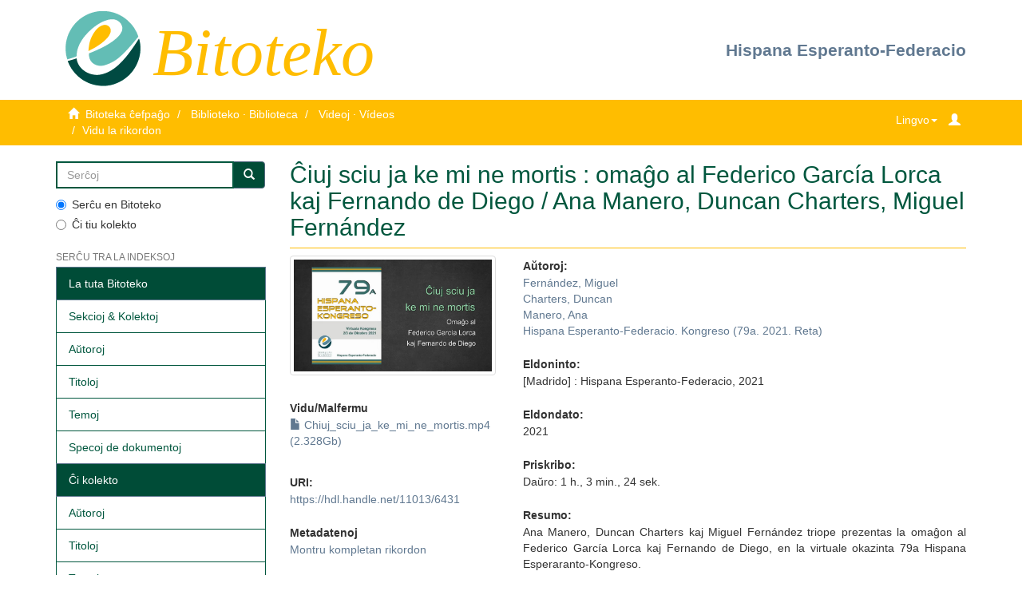

--- FILE ---
content_type: text/html;charset=utf-8
request_url: http://bitoteko.esperanto.es/xmlui/handle/11013/6431
body_size: 5004
content:
<!DOCTYPE html>
            <!--[if lt IE 7]> <html class="no-js lt-ie9 lt-ie8 lt-ie7" lang="en"> <![endif]-->
            <!--[if IE 7]>    <html class="no-js lt-ie9 lt-ie8" lang="en"> <![endif]-->
            <!--[if IE 8]>    <html class="no-js lt-ie9" lang="en"> <![endif]-->
            <!--[if gt IE 8]><!--> <html class="no-js" lang="en"> <!--<![endif]-->
            <head><META http-equiv="Content-Type" content="text/html; charset=UTF-8">
<meta content="text/html; charset=UTF-8" http-equiv="Content-Type">
<meta content="IE=edge,chrome=1" http-equiv="X-UA-Compatible">
<meta content="width=device-width,initial-scale=1" name="viewport">
<link rel="shortcut icon" href="/xmlui/themes/Mirage2/images/favicon.ico">
<link rel="apple-touch-icon" href="/xmlui/themes/Mirage2/images/apple-touch-icon.png">
<meta name="Generator" content="DSpace 6.2">
<link href="/xmlui/themes/Mirage2/styles/main.css" rel="stylesheet">
<link href="/xmlui/themes/Mirage2/styles/_style.css" rel="stylesheet">
<link type="application/opensearchdescription+xml" rel="search" href="http://aux.esperanto.es:8080/xmlui/open-search/description.xml" title="DSpace">
<script>
                //Clear default text of empty text areas on focus
                function tFocus(element)
                {
                if (element.value == ' '){element.value='';}
                }
                //Clear default text of empty text areas on submit
                function tSubmit(form)
                {
                var defaultedElements = document.getElementsByTagName("textarea");
                for (var i=0; i != defaultedElements.length; i++){
                if (defaultedElements[i].value == ' '){
                defaultedElements[i].value='';}}
                }
                //Disable pressing 'enter' key to submit a form (otherwise pressing 'enter' causes a submission to start over)
                function disableEnterKey(e)
                {
                var key;

                if(window.event)
                key = window.event.keyCode;     //Internet Explorer
                else
                key = e.which;     //Firefox and Netscape

                if(key == 13)  //if "Enter" pressed, then disable!
                return false;
                else
                return true;
                }
            </script><!--[if lt IE 9]>
                <script src="/xmlui/themes/Mirage2/vendor/html5shiv/dist/html5shiv.js"> </script>
                <script src="/xmlui/themes/Mirage2/vendor/respond/dest/respond.min.js"> </script>
                <![endif]--><script src="/xmlui/themes/Mirage2/vendor/modernizr/modernizr.js"> </script>
<title>Ĉiuj sciu ja ke mi ne mortis : omaĝo al Federico Garc&iacute;a Lorca kaj Fernando de Diego / Ana Manero, Duncan Charters, Miguel Fern&aacute;ndez</title>
<link rel="schema.DCTERMS" href="http://purl.org/dc/terms/" />
<link rel="schema.DC" href="http://purl.org/dc/elements/1.1/" />
<meta name="DC.creator" content="Fernández, Miguel" />
<meta name="DC.creator" content="Charters, Duncan" />
<meta name="DC.creator" content="Manero, Ana" />
<meta name="DC.creator" content="Hispana Esperanto-Federacio. Kongreso (79a. 2021. Reta)" />
<meta name="DCTERMS.dateAccepted" content="2021-10-11T12:44:24Z" scheme="DCTERMS.W3CDTF" />
<meta name="DCTERMS.available" content="2021-10-11T12:44:24Z" scheme="DCTERMS.W3CDTF" />
<meta name="DCTERMS.issued" content="2021" scheme="DCTERMS.W3CDTF" />
<meta name="DC.identifier" content="https://hdl.handle.net/11013/6431" scheme="DCTERMS.URI" />
<meta name="DC.description" content="Daŭro: 1 h., 3 min., 24 sek." xml:lang="eo" />
<meta name="DCTERMS.abstract" content="Ana Manero, Duncan Charters kaj Miguel Fernández triope prezentas la omaĝon al Federico García Lorca kaj Fernando de Diego, en la virtuale okazinta 79a Hispana Esperaranto-Kongreso." xml:lang="eo" />
<meta name="DC.language" content="eo" xml:lang="eo" scheme="DCTERMS.RFC1766" />
<meta name="DC.publisher" content="[Madrido] : Hispana Esperanto-Federacio, 2021" xml:lang="eo" />
<meta name="DC.subject" content="García Lorca, Federico" xml:lang="eo" />
<meta name="DC.subject" content="Diego, Fernando de" xml:lang="eo" />
<meta name="DC.subject" content="Omaĝoj" xml:lang="eo" />
<meta name="DC.title" content="Ĉiuj sciu ja ke mi ne mortis : omaĝo al Federico García Lorca kaj Fernando de Diego / Ana Manero, Duncan Charters, Miguel Fernández" xml:lang="eo" />
<meta name="DC.type" content="Video" xml:lang="eo" />
<meta name="DC.relation" content="https://youtu.be/RKoZPBDYLKs" xml:lang="eo" />
<meta content="Garc&iacute;a Lorca, Federico; Diego, Fernando de; Omaĝoj; Video" name="citation_keywords">
<meta content="Ĉiuj sciu ja ke mi ne mortis : omaĝo al Federico Garc&iacute;a Lorca kaj Fernando de Diego / Ana Manero, Duncan Charters, Miguel Fern&aacute;ndez" name="citation_title">
<meta content="[Madrido] : Hispana Esperanto-Federacio, 2021" name="citation_publisher">
<meta content="eo" name="citation_language">
<meta content="Fern&aacute;ndez, Miguel" name="citation_author">
<meta content="Charters, Duncan" name="citation_author">
<meta content="Manero, Ana" name="citation_author">
<meta content="Hispana Esperanto-Federacio. Kongreso (79a. 2021. Reta)" name="citation_author">
<meta content="https://bitoteko.esperanto.es/xmlui/bitstream/11013/6431/1/Chiuj_sciu_ja_ke_mi_ne_mortis.mp4" name="citation_pdf_url">
<meta content="2021" name="citation_date">
<meta content="https://bitoteko.esperanto.es/xmlui/handle/11013/6431" name="citation_abstract_html_url">
<style>
                @font-face {
                    font-family: "Garamond";
                    url("/xmlui/static/fonts/Garamond.ttf") format('truetype');
                    font-style: normal;
                    font-weight: 400;
                    text-rendering: optimizeLegibility;
                }
            </style>
</head><body>
<header>
<div class="container">
<div class="row">
<div class="col-xs-12 col-sm-12 col-md-6 header-wrapper">
<a title="FEE" href="https://www.esperanto.es/"><img title="FEE" alt="FEE" class="logo-fee" src="/xmlui/themes/Mirage2//images/fee/fee_logo.gif"></a>
<h1 id="header-title">Bitoteko</h1>
</div>
<div class="col-xs-12 col-sm-12 col-md-6 header-wrapper header-right">
<a href="https://www.esperanto.es/hef/">Hispana Esperanto-Federacio</a>
</div>
</div>
</div>
</header>
<div class="trail-wrapper hidden-print">
<div class="container">
<div class="row">
<div class="col-xs-6" id="trail-breadcumbs">
<div class="breadcrumb dropdown visible-xs">
<a data-toggle="dropdown" class="dropdown-toggle" role="button" href="#" id="trail-dropdown-toggle">Vidu la rikordon&nbsp;<b class="caret"></b></a>
<ul aria-labelledby="trail-dropdown-toggle" role="menu" class="dropdown-menu">
<li role="presentation">
<a role="menuitem" href="/xmlui/"><i aria-hidden="true" class="glyphicon glyphicon-home"></i>&nbsp;
                        Bitoteka ĉefpaĝo</a>
</li>
<li role="presentation">
<a role="menuitem" href="/xmlui/handle/11013/1">Biblioteko &middot; Biblioteca</a>
</li>
<li role="presentation">
<a role="menuitem" href="/xmlui/handle/11013/13">Videoj &middot; V&iacute;deos</a>
</li>
<li role="presentation" class="disabled">
<a href="#" role="menuitem">Vidu la rikordon</a>
</li>
</ul>
</div>
<ul class="breadcrumb hidden-xs">
<li>
<i aria-hidden="true" class="glyphicon glyphicon-home"></i>&nbsp;
            <a href="/xmlui/">Bitoteka ĉefpaĝo</a>
</li>
<li>
<a href="/xmlui/handle/11013/1">Biblioteko &middot; Biblioteca</a>
</li>
<li>
<a href="/xmlui/handle/11013/13">Videoj &middot; V&iacute;deos</a>
</li>
<li class="active">Vidu la rikordon</li>
</ul>
</div>
<div class="col-xs-6">
<div class="navbar-header pull-right">
<ul class="nav nav-pills pull-left ">
<li>
<form method="get" action="/xmlui/login" style="display: inline">
<button class="navbar navbar-link trail-icons" id="login-xs-button"><b aria-hidden="true" class="glyphicon glyphicon-user"></b></button>
</form>
</li>
</ul>
</div>
<div class="dropdown pull-right" id="language-selector">
<button data-toggle="dropdown" type="button" class="dropdown-toggle"><span>Lingvo</span><span class="caret"></span></button>
<ul data-no-collapse="true" aria-labelledby="language-dropdown-toggle-xs" role="menu" class="dropdown-menu pull-right">
<li role="presentation">
<a href="https://bitoteko.esperanto.es/xmlui/?locale-attribute=eo">Esperanto</a>
</li>
<li role="presentation">
<a href="https://bitoteko.esperanto.es/xmlui/?locale-attribute=es">espa&ntilde;ol</a>
</li>
<li role="presentation">
<a href="https://bitoteko.esperanto.es/xmlui/?locale-attribute=en">english</a>
</li>
</ul>
</div>
<div class="navbar-header pull-right">
<button data-toggle="offcanvas" class="navbar-toggle visible-sm trail-icons" type="button" id="trail-navbar-toggle-sm"><span class="sr-only">Ŝanĝu navigadon</span><span class="icon-bar"></span><span class="icon-bar"></span><span class="icon-bar"></span></button>
</div>
<div class="navbar-header pull-right">
<button type="button" class="navbar-toggle visible-xs trail-icons" data-toggle="offcanvas" id="trail-navbar-toggle-xs"><span class="sr-only">Ŝanĝu navigadon</span><span class="icon-bar"></span><span class="icon-bar"></span><span class="icon-bar"></span></button>
</div>
</div>
</div>
</div>
</div>
<div class="hidden" id="no-js-warning-wrapper">
<div id="no-js-warning">
<div class="notice failure">JavaScript is disabled for your browser. Some features of this site may not work without it.</div>
</div>
</div>
<div class="container" id="main-container">
<div class="row row-offcanvas row-offcanvas-right">
<div class="horizontal-slider clearfix">
<div role="navigation" id="sidebar" class="col-xs-6 col-sm-3 sidebar-offcanvas">
<div class="word-break hidden-print" id="ds-options">
<div class="ds-option-set" id="ds-search-option">
<form method="post" class="" id="ds-search-form" action="/xmlui/discover">
<fieldset>
<div class="input-group">
<input placeholder="Serĉoj" type="text" class="ds-text-field form-control" name="query"><span class="input-group-btn"><button title="Ek" class="ds-button-field btn btn-primary"><span aria-hidden="true" class="glyphicon glyphicon-search"></span></button></span>
</div>
<div class="radio">
<label><input checked value="" name="scope" type="radio" id="ds-search-form-scope-all">Serĉu en Bitoteko</label>
</div>
<div class="radio">
<label><input name="scope" type="radio" id="ds-search-form-scope-container" value="11013/13">Ĉi tiu kolekto</label>
</div>
</fieldset>
</form>
</div>
<h2 class="ds-option-set-head  h6">Serĉu tra la indeksoj</h2>
<div id="aspect_viewArtifacts_Navigation_list_browse" class="list-group">
<a class="list-group-item active"><span class="h5 list-group-item-heading  h5">La tuta Bitoteko</span></a><a href="/xmlui/community-list" class="list-group-item ds-option">Sekcioj &amp; Kolektoj</a><a href="/xmlui/browse?type=author" class="list-group-item ds-option">Aŭtoroj</a><a href="/xmlui/browse?type=title" class="list-group-item ds-option">Titoloj</a><a href="/xmlui/browse?type=subject" class="list-group-item ds-option">Temoj</a><a href="/xmlui/browse?type=type" class="list-group-item ds-option">Specoj de dokumentoj</a><a class="list-group-item active"><span class="h5 list-group-item-heading  h5">Ĉi kolekto</span></a><a href="/xmlui/handle/11013/13/browse?type=author" class="list-group-item ds-option">Aŭtoroj</a><a href="/xmlui/handle/11013/13/browse?type=title" class="list-group-item ds-option">Titoloj</a><a href="/xmlui/handle/11013/13/browse?type=subject" class="list-group-item ds-option">Temoj</a><a href="/xmlui/handle/11013/13/browse?type=type" class="list-group-item ds-option">Specoj de dokumentoj</a>
</div>
<h2 class="ds-option-set-head  h6">Mia konto</h2>
<div id="aspect_viewArtifacts_Navigation_list_account" class="list-group">
<a href="/xmlui/login" class="list-group-item ds-option">Ensalutu</a>
</div>
<div id="aspect_viewArtifacts_Navigation_list_context" class="list-group"></div>
<div id="aspect_viewArtifacts_Navigation_list_administrative" class="list-group"></div>
<div id="aspect_discovery_Navigation_list_discovery" class="list-group"></div>
<div class="list-group">
<h2 class="ds-option-set-head  h6">LIGILOJ</h2>
<a class="list-group-item ds-option" href="https://bibliotekojrp.esperanto.es/" target="_blank" title="Biblioteko Juan R&eacute;gulo P&eacute;rez">Biblioteko Juan R&eacute;gulo P&eacute;rez</a><a class="list-group-item ds-option" href="https://www.esperanto.es/tradukotekoes/" target="_blank" title="Tradukoteko">Tradukoteko</a>
</div>
</div>
</div>
<div class="col-xs-12 col-sm-12 col-md-9 main-content">
<div>
<div id="aspect_artifactbrowser_ItemViewer_div_item-view" class="ds-static-div primary">
<!-- External Metadata URL: cocoon://metadata/handle/11013/6431/mets.xml-->
<div class="item-summary-view-metadata">
<h2 class="page-header first-page-header">Ĉiuj sciu ja ke mi ne mortis : omaĝo al Federico Garc&iacute;a Lorca kaj Fernando de Diego / Ana Manero, Duncan Charters, Miguel Fern&aacute;ndez</h2>
<div class="row">
<div class="col-sm-4">
<div class="row">
<div class="col-xs-6 col-sm-12">
<div class="thumbnail">
<img alt="Thumbnail" class="img-thumbnail" src="/xmlui/bitstream/handle/11013/6431/omaghe2.png?sequence=3&amp;isAllowed=y"></div>
</div>
<div class="col-xs-6 col-sm-12">
<div class="item-page-field-wrapper table word-break">
<h5 class="text-bold">Vidu/Malfermu</h5>
<div>
<a href="/xmlui/bitstream/handle/11013/6431/Chiuj_sciu_ja_ke_mi_ne_mortis.mp4?sequence=1&amp;isAllowed=y"><i aria-hidden="true" class="glyphicon  glyphicon-file"></i> Chiuj_sciu_ja_ke_mi_ne_mortis.mp4 (2.328Gb)</a>
</div>
</div>
</div>
</div>
<div class="simple-item-view-uri item-page-field-wrapper table">
<h5 class="text-bold">URI:</h5>
<span><a href="https://hdl.handle.net/11013/6431">https://hdl.handle.net/11013/6431</a></span>
</div>
<div class="simple-item-view-show-full item-page-field-wrapper table">
<h5 class="text-bold">Metadatenoj</h5>
<a href="/xmlui/handle/11013/6431?show=full">Montru kompletan rikordon</a>
</div>
</div>
<div class="col-sm-8">
<div class="simple-item-view-authors item-page-field-wrapper table">
<h5 class="text-bold">Aŭtoroj:</h5>
<div>
<a href="/xmlui/browse?value=Fern%C3%A1ndez, Miguel&amp;type=author">Fern&aacute;ndez, Miguel</a>
</div>
<div>
<a href="/xmlui/browse?value=Charters, Duncan&amp;type=author">Charters, Duncan</a>
</div>
<div>
<a href="/xmlui/browse?value=Manero, Ana&amp;type=author">Manero, Ana</a>
</div>
<div>
<a href="/xmlui/browse?value=Hispana Esperanto-Federacio. Kongreso (79a. 2021. Reta)&amp;type=author">Hispana Esperanto-Federacio. Kongreso (79a. 2021. Reta)</a>
</div>
</div>
<div class="item-page-field-wrapper table">
<h5 class="text-bold">Eldoninto:</h5>
<span>[Madrido] : Hispana Esperanto-Federacio, 2021</span>
</div>
<div class="simple-item-view-date word-break item-page-field-wrapper table">
<h5 class="text-bold">Eldondato:</h5>2021</div>
<div class="simple-item-view-description item-page-field-wrapper table">
<h5 class="text-bold">Priskribo:</h5>
<div>Daŭro: 1 h., 3 min., 24 sek.</div>
</div>
<div class="simple-item-view-description item-page-field-wrapper table">
<h5 class="text-bold">Resumo:</h5>
<div>Ana Manero, Duncan Charters kaj Miguel Fern&aacute;ndez triope prezentas la omaĝon al Federico Garc&iacute;a Lorca kaj Fernando de Diego, en la virtuale okazinta 79a Hispana Esperaranto-Kongreso.</div>
</div>
<div class="item-page-field-wrapper table">
<h5 class="text-bold">Temo:</h5>
<span>Garc&iacute;a Lorca, Federico<br>Diego, Fernando de<br>Omaĝoj</span>
</div>
<div class="item-page-field-wrapper table">
<h5 class="text-bold">Versio de la eldoninto:</h5>
<span>https://youtu.be/RKoZPBDYLKs</span>
</div>
<div class="simple-item-view-collections item-page-field-wrapper table">
<h5 class="text-bold">Kolektoj</h5>
<ul class="ds-referenceSet-list">
<!-- External Metadata URL: cocoon://metadata/handle/11013/13/mets.xml-->
<li>
<a href="/xmlui/handle/11013/13">Videoj &middot; V&iacute;deos</a>
</li>
</ul>
</div>
</div>
</div>
</div>
</div>
</div>
</div>
</div>
</div>
</div>
<div>
<div class="container">
<div class="row">
<footer class="col-sm-12">
<div class="col-xs-12" id="footer-wrapper">
<p align="center" class="text-muted">
<a title="Creative Commons by-nc-nd" target="_blank" href="http://creativecommons.org/licenses/by-nc-nd/3.0/deed.es_ES%22">Bajo licencia / Sub licenco Creative Commons<img alt="Creative Commons by-nc-nd" src="/xmlui/themes/Mirage2//images/fee/cc_primary_srr.gif"></a>
</p>
<a href="https://www.esperanto.es/" target="_blank" title="Hispana Esperanto-Federacio">Hispana Esperanto-Federacio</a>
<div>
<p>Via kontribuo estas necesa, via helpo permesos al ni teni la servon</p>
<p>Necesitamos tu ayuda para mantener el servicio.</p>
<p>
<form method="post" action="https://www.paypal.com/cgi-bin/webscr">
<input value="_s-xclick" name="cmd" type="hidden"><input value="B9BPZ8JL4MADY" name="hosted_button_id" type="hidden"><input alt="PayPal. La forma r&aacute;pida y segura de pagar en Internet." name="submit" border="0" src="https://www.paypalobjects.com/es_ES/ES/i/btn/btn_donateCC_LG.gif" type="image"><img style="display: none !important;" height="1" width="1" src="https://www.paypalobjects.com/es_ES/i/scr/pixel.gif" border="0" alt=""></form>
</p>
</div>
<p>
<a title="Contacto" href="/xmlui/contact">Kontakto</a>
</p>
</div>
<a class="hidden" href="/xmlui/htmlmap">&nbsp;</a>
</footer>
</div>
</div>
</div>
<script type="text/javascript">
                         if(typeof window.publication === 'undefined'){
                            window.publication={};
                          };
                        window.publication.contextPath= '/xmlui';window.publication.themePath= '/xmlui/themes/Mirage2/';</script><script>if(!window.DSpace){window.DSpace={};}window.DSpace.context_path='/xmlui';window.DSpace.theme_path='/xmlui/themes/Mirage2/';</script><script src="/xmlui/themes/Mirage2/scripts/theme.js"> </script><script>
                (function(i,s,o,g,r,a,m){i['GoogleAnalyticsObject']=r;i[r]=i[r]||function(){
                (i[r].q=i[r].q||[]).push(arguments)},i[r].l=1*new Date();a=s.createElement(o),
                m=s.getElementsByTagName(o)[0];a.async=1;a.src=g;m.parentNode.insertBefore(a,m)
                })(window,document,'script','//www.google-analytics.com/analytics.js','ga');

                ga('create', 'G-M27CKVQTFY', 'aux.esperanto.es');
                ga('send', 'pageview');
            </script>
</body></html>
